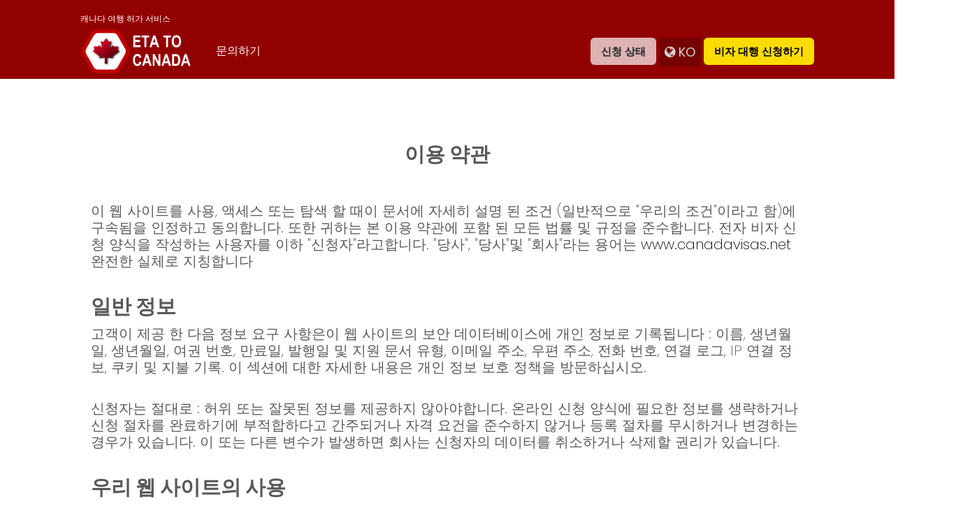

--- FILE ---
content_type: text/html; charset=UTF-8
request_url: https://www.canadavisas.net/ko/terms
body_size: 19680
content:
<!doctype html>
<html lang="en">
<head>
    <!-- Required meta tags -->
    <meta charset="utf-8">
    <meta name="viewport" content="width=device-width, initial-scale=1">


            <!-- CHEQ INVOCATION TAG -->
        <script async src="https://euob.tostarsbuilding.com/sxp/i/20805fceebe0e3a409d758bd30877a74.js" data-ch="DocumentService" class="ct_clicktrue_66166"> </script>
        <!-- END CHEQ INVOCATION TAG -->
    

    <link rel="stylesheet" href="https://fonts.googleapis.com/css?family=Poppins:100,200,300,400,500,600,800,900">
    <script src="https://use.fontawesome.com/e88ff6889b.js"></script>
    <script src="https://code.jquery.com/jquery-3.4.1.min.js"></script>
    <!-- Bootstrap CSS -->
    
    <link rel="preload" as="style" href="https://www.canadavisas.net/build/assets/index-1-ef54b4cc.css" /><link rel="stylesheet" href="https://www.canadavisas.net/build/assets/index-1-ef54b4cc.css" />    <script type="text/javascript">
        +function(a,p,P,b,y){a.braze={};a.brazeQueue=[];for(var s="BrazeSdkMetadata DeviceProperties Card Card.prototype.dismissCard Card.prototype.removeAllSubscriptions Card.prototype.removeSubscription Card.prototype.subscribeToClickedEvent Card.prototype.subscribeToDismissedEvent Card.fromContentCardsJson ImageOnly CaptionedImage ClassicCard ControlCard ContentCards ContentCards.prototype.getUnviewedCardCount Feed Feed.prototype.getUnreadCardCount ControlMessage InAppMessage InAppMessage.SlideFrom InAppMessage.ClickAction InAppMessage.DismissType InAppMessage.OpenTarget InAppMessage.ImageStyle InAppMessage.Orientation InAppMessage.TextAlignment InAppMessage.CropType InAppMessage.prototype.closeMessage InAppMessage.prototype.removeAllSubscriptions InAppMessage.prototype.removeSubscription InAppMessage.prototype.subscribeToClickedEvent InAppMessage.prototype.subscribeToDismissedEvent InAppMessage.fromJson FullScreenMessage ModalMessage HtmlMessage SlideUpMessage User User.Genders User.NotificationSubscriptionTypes User.prototype.addAlias User.prototype.addToCustomAttributeArray User.prototype.addToSubscriptionGroup User.prototype.getUserId User.prototype.getUserId User.prototype.incrementCustomUserAttribute User.prototype.removeFromCustomAttributeArray User.prototype.removeFromSubscriptionGroup User.prototype.setCountry User.prototype.setCustomLocationAttribute User.prototype.setCustomUserAttribute User.prototype.setDateOfBirth User.prototype.setEmail User.prototype.setEmailNotificationSubscriptionType User.prototype.setFirstName User.prototype.setGender User.prototype.setHomeCity User.prototype.setLanguage User.prototype.setLastKnownLocation User.prototype.setLastName User.prototype.setPhoneNumber User.prototype.setPushNotificationSubscriptionType User.prototype.setLineId InAppMessageButton InAppMessageButton.prototype.removeAllSubscriptions InAppMessageButton.prototype.removeSubscription InAppMessageButton.prototype.subscribeToClickedEvent FeatureFlag FeatureFlag.prototype.getStringProperty FeatureFlag.prototype.getNumberProperty FeatureFlag.prototype.getBooleanProperty FeatureFlag.prototype.getImageProperty FeatureFlag.prototype.getJsonProperty FeatureFlag.prototype.getTimestampProperty Banner automaticallyShowInAppMessages destroyFeed hideContentCards showContentCards showFeed showInAppMessage deferInAppMessage toggleContentCards toggleFeed changeUser destroy getDeviceId getDeviceId initialize isPushBlocked isPushPermissionGranted isPushSupported logCardClick logCardDismissal logCardImpressions logContentCardImpressions logContentCardClick logCustomEvent logFeedDisplayed logInAppMessageButtonClick logInAppMessageClick logInAppMessageHtmlClick logInAppMessageImpression logPurchase openSession requestPushPermission removeAllSubscriptions removeSubscription requestContentCardsRefresh requestFeedRefresh refreshFeatureFlags requestImmediateDataFlush enableSDK isDisabled setLogger setSdkAuthenticationSignature addSdkMetadata disableSDK subscribeToContentCardsUpdates subscribeToFeedUpdates subscribeToInAppMessage subscribeToSdkAuthenticationFailures toggleLogging unregisterPush wipeData handleBrazeAction subscribeToFeatureFlagsUpdates getAllFeatureFlags logFeatureFlagImpression requestBannersRefresh insertBanner logBannerClick logBannerImpressions getAllBanners subscribeToBannersUpdates isInitialized".split(" "),i=0;i<s.length;i++){for(var m=s[i],k=a.braze,l=m.split("."),j=0;j<l.length-1;j++)k=k[l[j]];k[l[j]]=(new Function("return function "+m.replace(/\./g,"_")+"(){window.brazeQueue.push(arguments); return true}"))()}window.braze.getDeferredInAppMessage=function(){return new window.braze.InAppMessage};window.braze.getCachedContentCards=function(){return new window.braze.ContentCards};window.braze.getCachedFeed=function(){return new window.braze.Feed};window.braze.getUser=function(){return new window.braze.User};window.braze.getFeatureFlag=function(){return new window.braze.FeatureFlag};window.braze.getBanner=function(){return new window.braze.Banner};window.braze.newBannerFromJson=function(){return new window.braze.Banner};(y=p.createElement(P)).type='text/javascript';
            y.src='https://js.appboycdn.com/web-sdk/5.8/braze.min.js';
            y.async=1;(b=p.getElementsByTagName(P)[0]).parentNode.insertBefore(y,b)
        }(window,document,'script');
    </script>
    
    <script>
        braze.initialize("4b8d56b0-446d-48e5-ac1f-c7f31dea802f", {
            baseUrl: "sdk.fra-02.braze.eu",
            allowUserSuppliedJavascript: true
            //manageServiceWorkerExternally: true,
        });

        braze.automaticallyShowInAppMessages();

        // SEND PUSH NOTIFICATIONS

        braze.openSession();
        /*braze.requestPushPermission(
            () => {},
            () => {}
        );*/
    </script>

    

<meta name="robots" content="noindex,nofollow" />



    
    
<title>Visa Travelling</title>
<meta name="title" content="Visa Travelling" />
<meta property="og:title" content="Visa Travelling" />

<meta name="twitter:title" content="Visa Travelling" />    
    
    


            <link rel="icon" href="https://visas-sem.nyc3.digitaloceanspaces.com/can/favicon-32x32.png" sizes="32x32">
                <link rel="icon" href="https://visas-sem.nyc3.digitaloceanspaces.com/can/favicon-192x192.png" sizes="192x192">
    
        <script>
    
            
    </script>
    <script>
window.dataLayer = window.dataLayer || [];
</script>
<script>(function(w,d,s,l,i){w[l]=w[l]||[];w[l].push({'gtm.start':
new Date().getTime(),event:'gtm.js'});var f=d.getElementsByTagName(s)[0],
j=d.createElement(s),dl=l!='dataLayer'?'&l='+l:'';j.async=true;j.src=
'https://www.googletagmanager.com/gtm.js?id='+i+dl;f.parentNode.insertBefore(j,f);
})(window,document,'script','dataLayer','GTM-KX5TT8D');</script>

            <!-- begin Convert Experiences code--><script type="text/javascript" src="//cdn-4.convertexperiments.com/v1/js/100413776-100415040.js?environment=production"></script><!-- end Convert Experiences code -->
    </head>
<body class="body_container ">
    <!-- CHEQ INVOCATION TAG (noscript) -->
    <noscript>
        <iframe src="https://obseu.tostarsbuilding.com/ns/20805fceebe0e3a409d758bd30877a74.html?ch=DocumentService" width="0" height="0" style="display:none"></iframe>
    </noscript>
    <!-- End CHEQ INVOCATION TAG (noscript) -->


<script>
        function gtmPush() {
                        window.dataLayer.push({"visa_country":"CAN"});
                                }
        addEventListener("load", gtmPush);
    </script>
<noscript><iframe src="https://www.googletagmanager.com/ns.html?id=GTM-KX5TT8D"
height="0" width="0" style="display:none;visibility:hidden"></iframe></noscript>

<div class="">
            <header>
            <div class="header_container">
                <div class="top-info">
                    <p>캐나다 여행 허가 서비스</p>
                </div>
                <nav class="navbar navbar-expand-lg navbar_container fs-6">
                    <div class="container-fluid navbar_container">
                        <strong>
                            <a class="navbar-brand" href="https://www.canadavisas.net/ko">
                                <img src="https://visas-sem.nyc3.digitaloceanspaces.com/can/home-logo.png" alt="캐나다 전자여행허가(eTA)"
                                     width="163px">
                            </a>
                        </strong>

                                                    <div class="holder-menu">
                                <ul class="main_nav">
                                    <li>
                                        <a href="https://www.canadavisas.net/ko/contact-us">
                                            문의하기
                                        </a>
                                    </li>
                                </ul>
                                <div>
                                    <a class="btn btn-home check-status" href="https://www.canadavisas.net/ko/check-status">
                                        신청 상태
                                    </a>
                                    <div class="dropdown">
                                        <a class="dropbtn"><i class="fa fa-globe"></i> ko</a>
                                        <div class="dropdown-content mt-2">
                                                                                            <a rel="alternate" hreflang="de" href="https://www.canadavisas.net/de/dedingungen">
                                                    Deutsch
                                                </a>
                                                                                            <a rel="alternate" hreflang="en" href="https://www.canadavisas.net/en/terms">
                                                    English
                                                </a>
                                                                                            <a rel="alternate" hreflang="es" href="https://www.canadavisas.net/es/terminos-y-condiciones">
                                                    español
                                                </a>
                                                                                            <a rel="alternate" hreflang="fr" href="https://www.canadavisas.net/fr/conditions">
                                                    français
                                                </a>
                                                                                            <a rel="alternate" hreflang="it" href="https://www.canadavisas.net/it/termini">
                                                    italiano
                                                </a>
                                                                                            <a rel="alternate" hreflang="nl" href="https://www.canadavisas.net/nl/terms">
                                                    Nederlands
                                                </a>
                                                                                            <a rel="alternate" hreflang="pl" href="https://www.canadavisas.net/pl/terms">
                                                    polski
                                                </a>
                                                                                            <a rel="alternate" hreflang="pt" href="https://www.canadavisas.net/pt/termos-e-condicoes">
                                                    português
                                                </a>
                                                                                            <a rel="alternate" hreflang="cs" href="https://www.canadavisas.net/cs/terms">
                                                    čeština
                                                </a>
                                                                                            <a rel="alternate" hreflang="ja" href="https://www.canadavisas.net/ja/terms">
                                                    日本語
                                                </a>
                                                                                            <a rel="alternate" hreflang="zh" href="https://www.canadavisas.net/zh/terms">
                                                    简体中文
                                                </a>
                                                                                            <a rel="alternate" hreflang="zh-Hant" href="https://www.canadavisas.net/zh-Hant/terms">
                                                    繁體中文
                                                </a>
                                                                                            <a rel="alternate" hreflang="ko" href="https://www.canadavisas.net/ko/terms">
                                                    한국어
                                                </a>
                                                                                    </div>
                                    </div>
                                    <a href="https://www.canadavisas.net/ko/apply" class="btn btn-warning btn-sm btn-home">
                                        비자 대행 신청하기
                                    </a>
                                </div>
                            </div>
                        
                                                    <div class="collapse navbar-collapse" id="navbarNav">
                                <ul class="navbar-nav main_nav me-auto">
                                    <li class="nav-item">
                                        <a href="https://www.canadavisas.net/ko/contact-us">
                                            문의하기
                                        </a>
                                    </li>
                                </ul>
                                <div>
                                    <a class="btn btn-home check-status" href="https://www.canadavisas.net/ko/check-status">
                                        신청 상태
                                    </a>
                                    <div class="dropdown">
                                        <a class="dropbtn" id="dropbtn"><i class="fa fa-globe"></i> ko</a>
                                        <div class="dropdown-content mt-2">
                                                                                            <a rel="alternate" hreflang="de" href="https://www.canadavisas.net/de/dedingungen">
                                                    Deutsch
                                                </a>
                                                                                            <a rel="alternate" hreflang="en" href="https://www.canadavisas.net/en/terms">
                                                    English
                                                </a>
                                                                                            <a rel="alternate" hreflang="es" href="https://www.canadavisas.net/es/terminos-y-condiciones">
                                                    español
                                                </a>
                                                                                            <a rel="alternate" hreflang="fr" href="https://www.canadavisas.net/fr/conditions">
                                                    français
                                                </a>
                                                                                            <a rel="alternate" hreflang="it" href="https://www.canadavisas.net/it/termini">
                                                    italiano
                                                </a>
                                                                                            <a rel="alternate" hreflang="nl" href="https://www.canadavisas.net/nl/terms">
                                                    Nederlands
                                                </a>
                                                                                            <a rel="alternate" hreflang="pl" href="https://www.canadavisas.net/pl/terms">
                                                    polski
                                                </a>
                                                                                            <a rel="alternate" hreflang="pt" href="https://www.canadavisas.net/pt/termos-e-condicoes">
                                                    português
                                                </a>
                                                                                            <a rel="alternate" hreflang="cs" href="https://www.canadavisas.net/cs/terms">
                                                    čeština
                                                </a>
                                                                                            <a rel="alternate" hreflang="ja" href="https://www.canadavisas.net/ja/terms">
                                                    日本語
                                                </a>
                                                                                            <a rel="alternate" hreflang="zh" href="https://www.canadavisas.net/zh/terms">
                                                    简体中文
                                                </a>
                                                                                            <a rel="alternate" hreflang="zh-Hant" href="https://www.canadavisas.net/zh-Hant/terms">
                                                    繁體中文
                                                </a>
                                                                                            <a rel="alternate" hreflang="ko" href="https://www.canadavisas.net/ko/terms">
                                                    한국어
                                                </a>
                                                                                    </div>
                                    </div>
                                    <a href="https://www.canadavisas.net/ko/apply" class="btn btn-warning btn-home">
                                        비자 대행 신청하기
                                    </a>
                                </div>
                            </div>
                                            </div>
                    <a href="#" class="nav-opener"><span></span></a>
                </nav>
            </div>
        </header>
    
    <main>
            <div class="header_container">
        <div class="info-page text-thin">
            <div class="header_container">
                <div>
                    <div class="section-heading text-center">
                        <strong class="h2">
                            <b>
                                이용 약관
                            </b>
                        </strong>
                    </div>
                    <p>이 웹 사이트를 사용, 액세스 또는 탐색 할 때이 문서에 자세히 설명 된 조건 (일반적으로 "우리의 조건"이라고 함)에 구속됨을 인정하고 동의합니다. 또한 귀하는 본 이용 약관에 포함 된 모든 법률 및 규정을 준수합니다. 전자 비자 신청 양식을 작성하는 사용자를 이하 "신청자"라고합니다. "당사", "당사"및 "회사"라는 용어는 <a href="https://www.canadavisas.net">www.canadavisas.net</a> 완전한 실체로 지칭합니다</p>
<h2><strong>일반 정보</strong></h2>
<p>고객이 제공 한 다음 정보 요구 사항은이 웹 사이트의 보안 데이터베이스에 개인 정보로 기록됩니다 : 이름, 생년월일, 생년월일, 여권 번호, 만료일, 발행일 및 지원 문서 유형, 이메일 주소, 우편 주소, 전화 번호, 연결 로그, IP 연결 정보, 쿠키 및 지불 기록. 이 섹션에 대한 자세한 내용은 개인 정보 보호 정책을 방문하십시오.</p>
<p>신청자는 절대로 : 허위 또는 잘못된 정보를 제공하지 않아야합니다. 온라인 신청 양식에 필요한 정보를 생략하거나 신청 절차를 완료하기에 부적합하다고 간주되거나 자격 요건을 준수하지 않거나 등록 절차를 무시하거나 변경하는 경우가 있습니다. 이 또는 다른 변수가 발생하면 회사는 신청자의 데이터를 취소하거나 삭제할 권리가 있습니다.</p>
<h2><strong>우리 웹 사이트의 사용</strong></h2>
<p><a href="https://www.canadavisas.net">www.canadavisas.net</a>&nbsp;웹 사이트 및 관련 서비스는 개인 용도로만 적용됩니다. 우리 회사는 개인 회사이며 정부와 어떠한 유형의 제휴 관계도 없습니다. 다른 한편으로,이 웹 사이트의 사용자는 그 자산을 존중할 것이며 상업적 용도로이 웹 사이트의 일부 또는 전부를 재사용, 복사, 변경 또는 다운로드하지 않을 것입니다.</p>
<h2><strong>서비스 내용</strong></h2>
<p>출원인은 여기에 명시된 조건에 동의합니다. 이 웹 사이트의 공급 조건과 관련된 방법은 <a href="https://www.canadavisas.net">www.canadavisas.net</a>&nbsp;에 의해서만 정의됩니다. 설명 된 조건은 기술적 인 이유로, 보안상의 이유로 또는 서비스 범위를 벗어난 조건으로 언제라도 수정, 변경 또는 변경 될 수 있습니다.</p>
<h2><strong>우리의 서비스</strong></h2>
<p>우리의 기능은 비자 및 기타 여행 서류를 얻기위한 온라인 요청 처리로 구성됩니다. 우리는 사내 서비스를 사용하여 정보를 수집하고 정보를 수집하며 신청자의 이름을 해당 기관이나 기관에 제공합니다. 이 순간부터 귀하에게 서비스를 제공함으로써 귀하는 우리의 고객이되므로 설명 된 조건이 귀하에게 적용됩니다. 우리의 책임과 목표는 비자 및 여행 서류 처리 과정에서의 수령, 관리, 지원 및 지원으로 제한되며 신청서의 최종 결과와 관련하여 해당 정부 기관의 결정에 미치지 못합니다.</p>
<p>신청서를 보내 주시고 접수하시면, 저희가 그 수락을 통지하는 이메일을 받게됩니다. 주문의 특성을 감안할 때 가능한 한 빨리 수행됩니다. 비자의 요청, 처리 및 취득은 고객을위한 완전히 개인화 된 서비스입니다. 이 정확한 순간부터 계약은 귀하와 우리 사이에 공식화되며 유효하고 현재의 법적 구속력있는 법적 거래입니다.</p>
<p>당사의 서비스는 온라인 여행 서류 및 비자 처리로 구성되며, 외국인 및 국민을위한 전자 비자를 요청하고 처리하는 데 사용됩니다. 우리의 에이전트 팀은. 정부의 여행 허가를 처리하는 데 도움을 줄 것입니다. 우리의 독점적 인 서비스는 무엇보다도; 제공된 모든 답변의 세부 사항 확인, 정보 번역, 양식 작성시 도움, 문서가 완전한지 확인 및 문법 확인.</p>
<p>정부 기관은 필요한 경우 추가 문서를 요청할 권한이 있으며,이 문서를 다시 요청합니다. 이 문서는 회사에 의존하지 않는 다양한 요소와 관련이있을 수 있으며, 에이전트로서의 업무에서 고객에게 요청할 것입니다. 귀하는 정부가 정한 기간 내에 비자를 완성 할 수 있도록 상기 추가 서류를 당사에 전송하는 데 동의합니다. 그렇지 않으면, 고객의 의무 불이행으로 인해 회사에 귀속되는 오류, 누락 또는 결함이없는 경우 지불 한 금액을 환불하지 않고 응용 프로그램을 취소하여 응용 프로그램이 만료됩니다.</p>
<p>우리는 가능한 한 정확하고 명확한 정보를 제공하여 비자를 적시에 정식으로 제 시간에 확보 할 수 있도록 노력할 것입니다. 요구 사항을 변경할 수있는 관련 기관에 따라 기준은 일반적이며 가변적이라는 점을 명심해야합니다. 우리의 작업은 발생할 수있는 변경 사항을 신속하게 알리는 것입니다.</p>
<p>비자 취득은 전적으로이 기능을 담당하는 기관에 달려 있기 때문에 어떤 상황에서도 비자 발급 및 정시 발급을 보장 할 수 없으므로 회사에 지불 한 수수료는 처리, 관리, 지원 및 지원에 대한 비용이며 결코 비자 발급자입니다</p>
<h2><strong>수수료</strong></h2>
<p><span data-teams="true">수수료에는 당사 서비스 이용료와 관할 당국에서 부과하는 요금이 포함되며, 별도로 택배 서비스가 필요한 경우 해당 비용은 고객이 부담합니다. 당사의 수수료는 귀하를 대신하여 당국에 지불된 비용과 마찬가지로 환불되지 않습니다.</span></p>
<p><span data-teams="true">관리 서비스 비용은 95 USD이며, 신청이 수락되는 시점에 청구되며 어떠한 상황에서도 환불되지 않습니다.</span></p>
<p><span data-teams="true">정부 기관에 의해 비자 신청이 거절될 경우, 당사는 고객이 납부한 정부 기관요금을 전액 환불하는 데 동의합니다. 단, 당사의 관리 서비스 수수료는 다른 요청을 제외하고는 어떠한 경우에도 환불되지 않습니다.</span></p>
<p><span data-teams="true">여행 허가 결제를 진행하기 전에 귀하는 화면에 표시된 모든 세부 정보를 확인하고, 필요한 경우 이를 수정할 수 있습니다. 입력 정보에 오류가 있을 경우, 결제 전에 반드시 수정하셔야 합니다. 정보를 확인한 후에는 결제를 계속 진행해야 합니다.</span>&nbsp;</p>
<p><span data-teams="true">당사의 서비스를 이용함으로써 귀하는 본 이용약관 정책에 동의하며, 동시에 판매자(Merchant of Record)인 BYTETRAVEL S.A.에 법적 구속을 받는 것에 동의하는 것으로 간주되며 <a href="https://www.canadavisas.net">www.canadavisas.net</a>를 통해 접수된 신청자의 결제를 처리하는 금융기관으로서, 세금, 규정 준수 위험, 환불 요청, 기타 분쟁 등에 대한 일련의 행정적 책임을 부담합니다. BYTETRAVEL S.A.은 스페인 Avenida Via Augusta 15-25, 08174 Sant Cugat del Valles.  Barcelona에 본사를 둔 회사로, 상공회의소에 정식 등록되어 있으며, CIF 등록 번호는 A42788984입니다. 이매일은 입니다. 해당 판매자는 모든 디지털 거래가 고도화된 암호화 기술과 첨단 방화벽, 물리적 보안 시스템을 통해 보호되며, 정밀하게 관리되고 관련 법률과 규정을 완전히 준수하도록 보장합니다.</span></p>
<h2><strong>책임의 제한</strong></h2>
<p>서류 발급 기관은 제출 된 신청서와 관련하여 결정을 내립니다. 이미 지적했듯이 비자 처리를 위해 추가 문서가 필요할 수 있습니다. 마찬가지로, 당국은 사유가 있거나없는 신청을 거부 할 수 있습니다. 우리 회사는 비자 나 여행 서류를 발행하지 않기 때문에 비자 취득을 보장 할 수 없습니다. 따라서 비자를 취득 할 때까지 구매 티켓 또는 이와 동등한 티켓을 연기하는 것은 물론 좋은 시간에 신청하는 것이 좋습니다. 당사는 어떠한 상황에서도 이와 관련된 비용에 대해 책임을지지 않습니다.</p>
<p>우리 회사의 업무는 모든 측면에서 모든 노력을 기울일 것이며 고객이 주문한 응용 프로그램을 처리하는 것입니다. 정부 당국이 신청을 수락함에있어 정당한 또는 다른 방법으로 지연 될 수는 없습니다. 비자 신청 관리로 인해 발생할 수있는 추가 비용에 대해서는 책임을지지 않습니다.</p>
<p>우리 회사는 신청서 작성 및 제출 된 설문지에 대한 고객의 지시에 따라 항상 완성 된 비자 또는 기타 서류를 얻기 위해 필요한 절차를 수행합니다. 계약 상 오류, 누락 또는 성실하지 않은 상황은 <a href="https://www.canadavisas.net">www.canadavisas.net</a> 에 적용되지 않습니다.</p>
<p>마지막으로, 고객은 세관이나 출입국 당국에 의한 입국 거부는 최종 문서가있는 경우 해당 서류를 소지 한 경우에도 가능하다는 점을 명심해야합니다.</p>
<p>본 계약에서 발생할 수있는 분쟁은 스페인 법의 적용을받으며이를 수락함으로써 귀하는 바르셀로나에 위치한 법원의 배타적 관할권에 복종하기로 동의합니다.</p>
<p>당사는 운송 또는 물류 회사와 같은 필요한 제 3 자와 관련된 오류, 누락 또는 지연 또는 요청 된 문서의 주소로의 개인 배송에 대해 부분적 또는 전적으로 책임을지지 않습니다. 문제가 발생하거나 지연되는 경우, 신청자는 요청 된 품목을 처리하고 발송할 수있는 한 우리의 외부에서 제 3 자에게 응답하지 않는 한, 우리의 작업이 제 3 자와 직접 분쟁을 해결해야합니다. 회사.</p>
<p>이 웹 사이트는 12 월 21 일의 왕실 법령 23/2018을 상표에 대한 지침 전달에 대해 준수합니다. 철도 운송 및 패키지 여행 및 관련 여행 서비스.</p>
                </div>
            </div>
        </div>
    </div>
    </main>

    <footer class="o-footer">
    <div class="container p-5">
        <div class="row g-3">
            <div class="col-md-6 text-center text-md-start">
                <div class="row">
                    <div class="col-lg-3 mb-3 mb-lg-0">
                        <img class="img-fluid" width="100" src="https://www.canadavisas.net/img/comodo.png">
                    </div>
                    <div class="col-lg-9">
                        귀하의 개인 정보는 software Secure Sockets Layer (SSL)로 안전하게 암호화됩니다
                    </div>
                </div>
            </div>
            <div class="col-md-6">
                <div class="row">
                    <div class="col">
                        <div
                            class="d-flex flex-column flex-lg-row flex-wrap align-items-center align-items-md-end justify-content-center justify-content-lg-end gap-3">

                            <a href="https://www.canadavisas.net/ko/privacy">개인정보 보호정책</a>
                            <a href="https://www.canadavisas.net/ko/refund">환불 정책</a>
                            <a href="https://www.canadavisas.net/ko/terms">이용 약관</a>
                            <a href="https://www.canadavisas.net/ko/legal">법적 고지</a>
                            <a href="https://www.canadavisas.net/ko/cookies">쿠키 정책</a>
                        </div>
                    </div>
                </div>
                <div class="row pt-3">
                    <div class="col text-center text-md-end">
                        <p>
                            법적 참고 사항: www.canadavisas.net 은 캐나다 정부와 제휴하지 않습니다.
                        </p>
                    </div>
                </div>
            </div>
        </div>
        <div class="row pt-5">
            <div class="col d-flex flex-wrap justify-content-center gap-3">
                <svg xmlns="http://www.w3.org/2000/svg" width="46" height="31" viewBox="0 0 46 31" fill="none">
                    <g clip-path="url(#clip0_33_4662)">
                        <path
                            d="M44 0.0799561H2C1.17157 0.0799561 0.5 0.751529 0.5 1.57996V28.58C0.5 29.4084 1.17157 30.08 2 30.08H44C44.8284 30.08 45.5 29.4084 45.5 28.58V1.57996C45.5 0.751529 44.8284 0.0799561 44 0.0799561Z"
                            fill="white"></path>
                        <path fill-rule="evenodd" clip-rule="evenodd"
                              d="M33 16.9315L34.3714 13.2284L35.1428 16.9315H33ZM38.357 19.894L36.4282 10.2659H33.7769C32.8822 10.2659 32.6646 10.9834 32.6646 10.9834L29.0714 19.894H31.5826L32.0851 18.4641H35.148L35.4305 19.894H38.357Z"
                              fill="#182E66"></path>
                        <path fill-rule="evenodd" clip-rule="evenodd"
                              d="M29.4449 12.6691L29.7857 10.6715C29.7857 10.6715 28.7336 10.2659 27.6368 10.2659C26.4511 10.2659 23.6358 10.7914 23.6358 13.3451C23.6358 15.7484 26.9401 15.7782 26.9401 17.0399C26.9401 18.3017 23.9762 18.0762 22.9983 17.2803L22.6428 19.3685C22.6428 19.3685 23.7094 19.894 25.3399 19.894C26.9701 19.894 29.43 19.0379 29.43 16.7095C29.43 14.2911 26.0957 14.066 26.0957 13.0145C26.0957 11.963 28.4225 12.0981 29.4449 12.6691Z"
                              fill="#182E66"></path>
                        <path fill-rule="evenodd" clip-rule="evenodd"
                              d="M20.9944 19.894H18.3572L20.0054 10.2659H22.6429L20.9944 19.894Z" fill="#182E66">
                        </path>
                        <path fill-rule="evenodd" clip-rule="evenodd"
                              d="M16.3667 10.2659L13.9706 16.8879L13.6873 15.4619L13.6876 15.4624L12.8417 11.133C12.8417 11.133 12.7397 10.2659 11.6496 10.2659H7.68906L7.64282 10.4287C7.64282 10.4287 8.8543 10.68 10.2713 11.5297L12.4547 19.894H15.0731L19.0714 10.2659H16.3667Z"
                              fill="#182E66"></path>
                        <path fill-rule="evenodd" clip-rule="evenodd"
                              d="M13.3571 15.4503L12.5575 11.131C12.5575 11.131 12.4611 10.2659 11.4305 10.2659H7.68651L7.64282 10.4283C7.64282 10.4283 9.44248 10.8212 11.1689 12.2919C12.8189 13.6979 13.3571 15.4503 13.3571 15.4503Z"
                              fill="#182E66"></path>
                    </g>
                    <defs>
                        <clipPath id="clip0_33_4662">
                            <rect x="0.5" y="0.0799561" width="45" height="30" rx="4" fill="white"></rect>
                        </clipPath>
                    </defs>
                </svg>
                <svg xmlns="http://www.w3.org/2000/svg" width="46" height="31" viewBox="0 0 46 31" fill="none">
                    <g clip-path="url(#clip0_33_4670)">
                        <path
                            d="M44 0.0799561H2C1.17157 0.0799561 0.5 0.751529 0.5 1.57996V28.58C0.5 29.4084 1.17157 30.08 2 30.08H44C44.8284 30.08 45.5 29.4084 45.5 28.58V1.57996C45.5 0.751529 44.8284 0.0799561 44 0.0799561Z"
                            fill="white"></path>
                        <path fill-rule="evenodd" clip-rule="evenodd"
                              d="M37.0733 20.576V20.2318H36.9834L36.8801 20.4686L36.7767 20.2318H36.6868V20.576H36.7503V20.3163L36.8471 20.5403H36.9129L37.01 20.3158V20.576H37.0733ZM36.5042 20.576V20.2905H36.6193V20.2323H36.326V20.2905H36.4411V20.576H36.5042Z"
                              fill="#F79E1B"></path>
                        <path fill-rule="evenodd" clip-rule="evenodd"
                              d="M19.1195 22.0531H26.8804V8.1066H19.1195V22.0531Z" fill="#FF5F00"></path>
                        <path fill-rule="evenodd" clip-rule="evenodd"
                              d="M37.3503 15.0801C37.3503 19.9786 33.3797 23.9494 28.4814 23.9494C26.4124 23.9494 24.5086 23.2408 23 22.0533C25.0629 20.4292 26.3877 17.9093 26.3877 15.0801C26.3877 12.2506 25.0629 9.73072 23 8.1066C24.5086 6.91905 26.4124 6.21045 28.4814 6.21045C33.3797 6.21045 37.3503 10.1813 37.3503 15.0801Z"
                              fill="#F79E1B"></path>
                        <path fill-rule="evenodd" clip-rule="evenodd"
                              d="M19.6123 15.0801C19.6123 12.2506 20.9371 9.73072 23 8.1066C21.4914 6.91905 19.5876 6.21045 17.5186 6.21045C12.6203 6.21045 8.64966 10.1813 8.64966 15.0801C8.64966 19.9786 12.6203 23.9494 17.5186 23.9494C19.5876 23.9494 21.4914 23.2408 23 22.0533C20.9371 20.4292 19.6123 17.9093 19.6123 15.0801Z"
                              fill="#EB001B"></path>
                    </g>
                    <defs>
                        <clipPath id="clip0_33_4670">
                            <rect x="0.5" y="0.0799561" width="45" height="30" rx="4" fill="white"></rect>
                        </clipPath>
                    </defs>
                </svg>
                <svg xmlns="http://www.w3.org/2000/svg" width="46" height="31" viewBox="0 0 46 31" fill="none">
                    <g clip-path="url(#clip0_33_4677)">
                        <path
                            d="M44 0.0799561H2C1.17157 0.0799561 0.5 0.751529 0.5 1.57996V28.58C0.5 29.4084 1.17157 30.08 2 30.08H44C44.8284 30.08 45.5 29.4084 45.5 28.58V1.57996C45.5 0.751529 44.8284 0.0799561 44 0.0799561Z"
                            fill="white"></path>
                        <path
                            d="M38.3375 22.13C38.3375 24.755 36.1999 26.8925 33.5749 26.8925H7.66235V8.02996C7.66235 5.40496 9.79985 3.26746 12.4249 3.26746H38.3375V22.13Z"
                            fill="white"></path>
                        <path
                            d="M29.8998 17.2925H31.8685C31.9248 17.2925 32.056 17.2737 32.1123 17.2737C32.4873 17.1987 32.806 16.8612 32.806 16.3925C32.806 15.9425 32.4873 15.605 32.1123 15.5112C32.056 15.4925 31.9435 15.4925 31.8685 15.4925H29.8998V17.2925Z"
                            fill="url(#paint0_linear_33_4677)"></path>
                        <path
                            d="M31.6435 4.86121C29.7685 4.86121 28.231 6.37996 28.231 8.27371V11.8175H33.0498C33.1623 11.8175 33.2935 11.8175 33.3873 11.8362C34.4748 11.8925 35.281 12.455 35.281 13.43C35.281 14.1987 34.7373 14.855 33.7248 14.9862V15.0237C34.831 15.0987 35.6748 15.7175 35.6748 16.6737C35.6748 17.705 34.7373 18.38 33.4998 18.38H28.2123V25.3175H33.2185C35.0935 25.3175 36.631 23.7987 36.631 21.905V4.86121H31.6435Z"
                            fill="url(#paint1_linear_33_4677)"></path>
                        <path
                            d="M32.5623 13.655C32.5623 13.205 32.2435 12.905 31.8685 12.8487C31.831 12.8487 31.7373 12.83 31.681 12.83H29.8998V14.48H31.681C31.7373 14.48 31.8498 14.48 31.8685 14.4612C32.2435 14.405 32.5623 14.105 32.5623 13.655Z"
                            fill="url(#paint2_linear_33_4677)"></path>
                        <path
                            d="M22.2121 4.86121C20.3371 4.86121 18.7996 6.37996 18.7996 8.27371V12.7362C19.6621 12.005 21.1621 11.5362 23.5808 11.6487C24.8746 11.705 26.2621 12.0612 26.2621 12.0612V13.505C25.5683 13.1487 24.7433 12.83 23.6746 12.755C21.8371 12.6237 20.7308 13.5237 20.7308 15.0987C20.7308 16.6925 21.8371 17.5925 23.6746 17.4425C24.7433 17.3675 25.5683 17.03 26.2621 16.6925V18.1362C26.2621 18.1362 24.8933 18.4925 23.5808 18.5487C21.1621 18.6612 19.6621 18.1925 18.7996 17.4612V25.3362H23.8058C25.6808 25.3362 27.2183 23.8175 27.2183 21.9237V4.86121H22.2121Z"
                            fill="url(#paint3_linear_33_4677)"></path>
                        <path
                            d="M12.7811 4.86121C10.9061 4.86121 9.3686 6.37996 9.3686 8.27371V16.6925C10.3249 17.1612 11.3186 17.4612 12.3124 17.4612C13.4936 17.4612 14.1311 16.7487 14.1311 15.7737V11.7987H17.0561V15.755C17.0561 17.2925 16.0999 18.5487 12.8561 18.5487C10.8874 18.5487 9.34985 18.1175 9.34985 18.1175V25.2987H14.3561C16.2311 25.2987 17.7686 23.78 17.7686 21.8862V4.86121H12.7811Z"
                            fill="url(#paint4_linear_33_4677)"></path>
                    </g>
                    <defs>
                        <linearGradient id="paint0_linear_33_4677" x1="23.3675" y1="15.1107" x2="47.7781"
                                        y2="15.1107" gradientUnits="userSpaceOnUse">
                            <stop stop-color="#007940"></stop>
                            <stop offset="0.229" stop-color="#00873F"></stop>
                            <stop offset="0.743" stop-color="#40A737"></stop>
                            <stop offset="1" stop-color="#5CB531"></stop>
                        </linearGradient>
                        <linearGradient id="paint1_linear_33_4677" x1="28.2275" y1="15.0807" x2="36.6541"
                                        y2="15.0807" gradientUnits="userSpaceOnUse">
                            <stop stop-color="#007940"></stop>
                            <stop offset="0.229" stop-color="#00873F"></stop>
                            <stop offset="0.743" stop-color="#40A737"></stop>
                            <stop offset="1" stop-color="#5CB531"></stop>
                        </linearGradient>
                        <linearGradient id="paint2_linear_33_4677" x1="28.2275" y1="13.6523" x2="36.6534"
                                        y2="13.6523" gradientUnits="userSpaceOnUse">
                            <stop stop-color="#007940"></stop>
                            <stop offset="0.229" stop-color="#00873F"></stop>
                            <stop offset="0.743" stop-color="#40A737"></stop>
                            <stop offset="1" stop-color="#5CB531"></stop>
                        </linearGradient>
                        <linearGradient id="paint3_linear_33_4677" x1="18.7509" y1="15.0807" x2="27.0609"
                                        y2="15.0807" gradientUnits="userSpaceOnUse">
                            <stop stop-color="#6C2C2F"></stop>
                            <stop offset="0.173" stop-color="#882730"></stop>
                            <stop offset="0.573" stop-color="#BE1833"></stop>
                            <stop offset="0.859" stop-color="#DC0436"></stop>
                            <stop offset="1" stop-color="#E60039"></stop>
                        </linearGradient>
                        <linearGradient id="paint4_linear_33_4677" x1="9.36425" y1="15.0807" x2="17.9206"
                                        y2="15.0807" gradientUnits="userSpaceOnUse">
                            <stop stop-color="#1F286F"></stop>
                            <stop offset="0.475" stop-color="#004E94"></stop>
                            <stop offset="0.826" stop-color="#0066B1"></stop>
                            <stop offset="1" stop-color="#006FBC"></stop>
                        </linearGradient>
                        <clipPath id="clip0_33_4677">
                            <rect x="0.5" y="0.0799561" width="45" height="30" rx="4" fill="white"></rect>
                        </clipPath>
                    </defs>
                </svg>
                <svg xmlns="http://www.w3.org/2000/svg" width="46" height="31" viewBox="0 0 46 31" fill="none">
                    <g clip-path="url(#clip0_33_4686)">
                        <path
                            d="M44 0.0799561H2C1.17157 0.0799561 0.5 0.751529 0.5 1.57996V28.58C0.5 29.4084 1.17157 30.08 2 30.08H44C44.8284 30.08 45.5 29.4084 45.5 28.58V1.57996C45.5 0.751529 44.8284 0.0799561 44 0.0799561Z"
                            fill="white"></path>
                        <path fill-rule="evenodd" clip-rule="evenodd"
                              d="M11.375 30.08H44.0007C44.8288 30.08 45.5 29.4091 45.5 28.5783V18.08C45.5 18.08 33.4481 26.3698 11.375 30.08Z"
                              fill="#E7792B"></path>
                        <path fill-rule="evenodd" clip-rule="evenodd"
                              d="M42.9079 12.7784C42.9079 11.5971 42.0829 10.9156 40.6448 10.9156H38.7949V17.2248H40.041V14.6903H40.2038L41.9303 17.2248H43.464L41.4507 14.5667C42.3904 14.3783 42.9079 13.7443 42.9079 12.7784ZM40.4052 13.8204H40.041V11.9094H40.425C41.2017 11.9094 41.6243 12.2306 41.6243 12.8444C41.6243 13.4789 41.2017 13.8204 40.4052 13.8204Z"
                              fill="#1A1918"></path>
                        <path fill-rule="evenodd" clip-rule="evenodd"
                              d="M34.4314 17.2248H37.969V16.1567H35.6778V14.4536H37.8845V13.385H35.6778V11.9847H37.969V10.9156H34.4314V17.2248Z"
                              fill="#1A1918"></path>
                        <path fill-rule="evenodd" clip-rule="evenodd"
                              d="M30.788 15.1534L29.0828 10.9156H27.72L30.4339 17.3867H31.1049L33.8675 10.9156H32.5154L30.788 15.1534Z"
                              fill="#1A1918"></path>
                        <path
                            d="M24.7318 17.5998C26.642 17.5998 28.1906 16.072 28.1906 14.1873C28.1906 12.3027 26.642 10.7748 24.7318 10.7748C22.8215 10.7748 21.2729 12.3027 21.2729 14.1873C21.2729 16.072 22.8215 17.5998 24.7318 17.5998Z"
                            fill="url(#paint0_radial_33_4686)"></path>
                        <path fill-rule="evenodd" clip-rule="evenodd"
                              d="M15.9587 14.0746C15.9587 15.9291 17.4347 17.3669 19.3341 17.3669C19.8709 17.3669 20.3307 17.2629 20.8979 16.9994V15.5508C20.3992 16.0431 19.9577 16.2418 19.3921 16.2418C18.1358 16.2418 17.2442 15.3431 17.2442 14.0654C17.2442 12.8541 18.164 11.8986 19.3341 11.8986C19.929 11.8986 20.3794 12.108 20.8979 12.6084V11.1606C20.3505 10.8866 19.9001 10.773 19.3635 10.773C17.4737 10.773 15.9587 12.2402 15.9587 14.0746Z"
                              fill="#1A1918"></path>
                        <path fill-rule="evenodd" clip-rule="evenodd"
                              d="M13.7258 13.3368C12.9772 13.0635 12.7576 12.8832 12.7576 12.5424C12.7576 12.1448 13.1492 11.8431 13.6868 11.8431C14.0606 11.8431 14.3677 11.9945 14.6926 12.354L15.3453 11.5109C14.8089 11.048 14.1673 10.8113 13.4662 10.8113C12.3346 10.8113 11.4716 11.5864 11.4716 12.6192C11.4716 13.4884 11.8736 13.9332 13.0449 14.3493C13.5334 14.5192 13.7819 14.6323 13.9074 14.7086C14.1564 14.8692 14.2812 15.0964 14.2812 15.3614C14.2812 15.8725 13.8694 16.2513 13.3127 16.2513C12.7178 16.2513 12.2387 15.9578 11.9514 15.4099L11.1455 16.1755C11.7202 17.0076 12.4105 17.3765 13.3597 17.3765C14.6557 17.3765 15.5651 16.5263 15.5651 15.3048C15.5651 14.3025 15.1447 13.8486 13.7258 13.3368Z"
                              fill="#1A1918"></path>
                        <path fill-rule="evenodd" clip-rule="evenodd"
                              d="M9.42847 10.9156H10.6759V17.2248H9.42847V10.9156Z" fill="#1A1918"></path>
                        <path fill-rule="evenodd" clip-rule="evenodd"
                              d="M5.42151 10.9156H3.59058V17.2248H5.41188C6.38035 17.2248 7.07954 16.9994 7.69349 16.4965C8.42305 15.9008 8.85441 15.003 8.85441 14.0746C8.85441 12.2126 7.44445 10.9156 5.42151 10.9156ZM6.87869 15.6551C6.48659 16.0044 5.97768 16.1567 5.17176 16.1567H4.837V11.9847H5.17176C5.97768 11.9847 6.4666 12.1268 6.87869 12.4949C7.31005 12.8739 7.56948 13.4611 7.56948 14.0653C7.56948 14.6711 7.31005 15.2763 6.87869 15.6551Z"
                              fill="#1A1918"></path>
                        <path fill-rule="evenodd" clip-rule="evenodd"
                              d="M43.7038 11.1528C43.7038 11.0423 43.6269 10.9817 43.4912 10.9817H43.3108V11.5362H43.445V11.3212L43.6022 11.5362H43.766L43.5812 11.3075C43.6603 11.2866 43.7038 11.2298 43.7038 11.1528ZM43.4675 11.2286H43.445V11.0835H43.469C43.5354 11.0835 43.5699 11.1072 43.5699 11.1547C43.5699 11.204 43.535 11.2286 43.4675 11.2286Z"
                              fill="#1A1918"></path>
                        <path fill-rule="evenodd" clip-rule="evenodd"
                              d="M43.5182 10.7745C43.2452 10.7745 43.0288 10.9895 43.0288 11.2578C43.0288 11.5262 43.2478 11.7415 43.5182 11.7415C43.7841 11.7415 44.0019 11.524 44.0019 11.2578C44.0019 10.9931 43.7841 10.7745 43.5182 10.7745ZM43.5163 11.6552C43.3018 11.6552 43.1259 11.4787 43.1259 11.2586C43.1259 11.0377 43.2996 10.8615 43.5163 10.8615C43.7301 10.8615 43.9044 11.0419 43.9044 11.2586C43.9044 11.4767 43.7301 11.6552 43.5163 11.6552Z"
                              fill="#1A1918"></path>
                    </g>
                    <defs>
                        <radialGradient id="paint0_radial_33_4686" cx="0" cy="0" r="1"
                                        gradientUnits="userSpaceOnUse"
                                        gradientTransform="translate(27.3126 16.58) rotate(-142.431) scale(6.15045 6.0681)">
                            <stop stop-color="#F59900"></stop>
                            <stop offset="0.21" stop-color="#F39501"></stop>
                            <stop offset="0.908" stop-color="#CE3C0B"></stop>
                            <stop offset="1" stop-color="#A4420A"></stop>
                        </radialGradient>
                        <clipPath id="clip0_33_4686">
                            <rect x="0.5" y="0.0799561" width="45" height="30" rx="4" fill="white"></rect>
                        </clipPath>
                    </defs>
                </svg>
                <svg xmlns="http://www.w3.org/2000/svg" width="46" height="31" viewBox="0 0 46 31" fill="none">
                    <g clip-path="url(#clip0_33_4700)">
                        <path
                            d="M44 0.0799561H2C1.17157 0.0799561 0.5 0.751529 0.5 1.57996V28.58C0.5 29.4084 1.17157 30.08 2 30.08H44C44.8284 30.08 45.5 29.4084 45.5 28.58V1.57996C45.5 0.751529 44.8284 0.0799561 44 0.0799561Z"
                            fill="url(#paint0_linear_33_4700)"></path>
                        <path fill-rule="evenodd" clip-rule="evenodd"
                              d="M25.025 24.3928C30.1331 24.4172 34.7954 20.2411 34.7954 15.1608C34.7954 9.60522 30.1331 5.76515 25.025 5.76698H20.6289C15.4597 5.76515 11.2048 9.60638 11.2048 15.1608C11.2048 20.2422 15.4597 24.4172 20.6289 24.3928H25.025Z"
                              fill="#3477B9"></path>
                        <path fill-rule="evenodd" clip-rule="evenodd"
                              d="M20.6318 6.51202C15.9083 6.51349 12.0807 10.3292 12.0796 15.0385C12.0807 19.747 15.9083 23.5624 20.6318 23.5639C25.3565 23.5624 29.1849 19.747 29.1856 15.0385C29.1849 10.3292 25.3565 6.51349 20.6318 6.51202ZM15.2108 15.0385C15.2153 12.7373 16.6574 10.7749 18.691 9.9951V20.0808C16.6574 19.3014 15.2152 17.3401 15.2108 15.0385ZM22.572 20.083V9.9948C24.6063 10.7727 26.0507 12.7362 26.0544 15.0385C26.0507 17.3416 24.6063 19.3036 22.572 20.083Z"
                              fill="white"></path>
                    </g>
                    <defs>
                        <linearGradient id="paint0_linear_33_4700" x1="0.5" y1="7.95496" x2="45.5" y2="20.33"
                                        gradientUnits="userSpaceOnUse">
                            <stop stop-color="#3479C0"></stop>
                            <stop offset="1" stop-color="#133362"></stop>
                        </linearGradient>
                        <clipPath id="clip0_33_4700">
                            <rect x="0.5" y="0.0799561" width="45" height="30" rx="4" fill="white"></rect>
                        </clipPath>
                    </defs>
                </svg>
                <svg xmlns="http://www.w3.org/2000/svg" width="46" height="31" viewBox="0 0 46 31" fill="none">
                    <g clip-path="url(#clip0_33_4705)">
                        <path
                            d="M44 0.0799561H2C1.17157 0.0799561 0.5 0.751529 0.5 1.57996V28.58C0.5 29.4084 1.17157 30.08 2 30.08H44C44.8284 30.08 45.5 29.4084 45.5 28.58V1.57996C45.5 0.751529 44.8284 0.0799561 44 0.0799561Z"
                            fill="#0690FF"></path>
                        <mask id="mask0_33_4705" style="mask-type:luminance" maskUnits="userSpaceOnUse" x="15" y="0"
                              width="31" height="31">
                            <path
                                d="M44 0.0799561H17C16.1716 0.0799561 15.5 0.751529 15.5 1.57996V28.58C15.5 29.4084 16.1716 30.08 17 30.08H44C44.8284 30.08 45.5 29.4084 45.5 28.58V1.57996C45.5 0.751529 44.8284 0.0799561 44 0.0799561Z"
                                fill="white"></path>
                        </mask>
                        <g mask="url(#mask0_33_4705)">
                            <path
                                d="M44 0.0799561H17C16.1716 0.0799561 15.5 0.751529 15.5 1.57996V28.58C15.5 29.4084 16.1716 30.08 17 30.08H44C44.8284 30.08 45.5 29.4084 45.5 28.58V1.57996C45.5 0.751529 44.8284 0.0799561 44 0.0799561Z"
                                fill="white"></path>
                            <path
                                d="M45.5 30.08V25.3263H41.8809L40.0175 23.2659L38.1448 25.3263H26.2116V15.7236H22.3602L27.1375 4.91198H31.7448L33.3894 8.61586V4.91198H39.0924L40.0824 7.70307L41.0791 4.91198H45.5V0.0799561H15.5V30.08H45.5ZM42.4902 24.1241H45.5L41.519 19.9022L45.5 15.7284H42.5382L40.0798 18.4151L37.6447 15.7284H34.6344L38.5921 19.9262L34.6344 24.1241H37.5609L40.0317 21.4134L42.4902 24.1241ZM43.1945 19.9058L45.5 22.3585V17.4735L43.1945 19.9058ZM29.7769 22.1811V20.8737H34.5143V18.9786H29.7769V17.6714H34.6342L34.6344 15.7284H27.486V24.1241H34.6344L34.6342 22.1811H29.7769ZM43.2331 14.51H45.5V6.11434H41.9739L40.0906 11.3435L38.2197 6.11434H34.6336V14.51H36.9003V8.63307L39.0594 14.51H41.0742L43.2331 8.62096V14.51ZM32.0549 14.51H34.6336L30.9277 6.11434H27.9771L24.2709 14.51H26.7896L27.4854 12.8309H31.3473L32.0549 14.51ZM30.5558 10.9478H28.2768L29.4163 8.20126L30.5558 10.9478Z"
                                fill="#0690FF"></path>
                        </g>
                    </g>
                    <defs>
                        <clipPath id="clip0_33_4705">
                            <rect x="0.5" y="0.0799561" width="45" height="30" rx="4" fill="white"></rect>
                        </clipPath>
                    </defs>
                </svg>
                <svg xmlns="http://www.w3.org/2000/svg" width="46" height="31" viewBox="0 0 46 31" fill="none">
                    <g clip-path="url(#clip0_33_4714)">
                        <path
                            d="M44 0.0799561H2C1.17157 0.0799561 0.5 0.751529 0.5 1.57996V28.58C0.5 29.4084 1.17157 30.08 2 30.08H44C44.8284 30.08 45.5 29.4084 45.5 28.58V1.57996C45.5 0.751529 44.8284 0.0799561 44 0.0799561Z"
                            fill="white"></path>
                        <path fill-rule="evenodd" clip-rule="evenodd"
                              d="M37.0732 20.576V20.2318H36.9833L36.88 20.4686L36.7766 20.2318H36.6866V20.576H36.7502V20.3163L36.847 20.5403H36.9128L37.0099 20.3158V20.576H37.0732ZM36.5041 20.576V20.2905H36.6191V20.2323H36.3259V20.2905H36.441V20.576H36.5041Z"
                              fill="#00A2E5"></path>
                        <path fill-rule="evenodd" clip-rule="evenodd"
                              d="M19.1196 22.0531H26.8806V8.1066H19.1196V22.0531Z" fill="#7375CF"></path>
                        <path fill-rule="evenodd" clip-rule="evenodd"
                              d="M37.3503 15.0801C37.3503 19.9786 33.3797 23.9494 28.4814 23.9494C26.4124 23.9494 24.5086 23.2408 23 22.0533C25.0629 20.4292 26.3877 17.9093 26.3877 15.0801C26.3877 12.2506 25.0629 9.73072 23 8.1066C24.5086 6.91905 26.4124 6.21045 28.4814 6.21045C33.3797 6.21045 37.3503 10.1813 37.3503 15.0801Z"
                              fill="#00A2E5"></path>
                        <path fill-rule="evenodd" clip-rule="evenodd"
                              d="M19.6123 15.0801C19.6123 12.2506 20.9371 9.73072 23 8.1066C21.4914 6.91905 19.5876 6.21045 17.5186 6.21045C12.6203 6.21045 8.64966 10.1813 8.64966 15.0801C8.64966 19.9786 12.6203 23.9494 17.5186 23.9494C19.5876 23.9494 21.4914 23.2408 23 22.0533C20.9371 20.4292 19.6123 17.9093 19.6123 15.0801Z"
                              fill="#EB001B"></path>
                    </g>
                    <defs>
                        <clipPath id="clip0_33_4714">
                            <rect x="0.5" y="0.0799561" width="45" height="30" rx="4" fill="white"></rect>
                        </clipPath>
                    </defs>
                </svg>
                <svg xmlns="http://www.w3.org/2000/svg" width="46" height="31" viewBox="0 0 46 31" fill="none">
                    <g clip-path="url(#clip0_33_4721)">
                        <path
                            d="M44 0.0799561H2C1.17157 0.0799561 0.5 0.751529 0.5 1.57996V28.58C0.5 29.4084 1.17157 30.08 2 30.08H44C44.8284 30.08 45.5 29.4084 45.5 28.58V1.57996C45.5 0.751529 44.8284 0.0799561 44 0.0799561Z"
                            fill="white"></path>
                        <path fill-rule="evenodd" clip-rule="evenodd"
                              d="M29.875 13.3826C30.1319 13.3826 30.3761 13.4332 30.5818 13.5345C30.8001 13.6358 30.98 13.775 31.1342 13.9395C31.2886 14.1167 31.4042 14.3192 31.4811 14.547C31.5584 14.7749 31.6097 15.0152 31.6097 15.2811C31.6097 15.6102 31.5584 15.9138 31.4684 16.1923C31.3656 16.4707 31.2371 16.7113 31.0443 16.9138C30.8643 17.1162 30.646 17.2807 30.389 17.3946C30.1319 17.5086 29.8364 17.5719 29.5152 17.5719C29.348 17.5719 29.2067 17.5719 29.091 17.5592C28.9754 17.5466 28.8597 17.5213 28.7441 17.4706V19.0906H27.5106V13.7116C27.5106 13.6484 27.5361 13.5851 27.5748 13.5472C27.6261 13.4965 27.6776 13.4712 27.7418 13.4712H28.7441V13.7877C28.8854 13.6737 29.0525 13.5725 29.2325 13.4965C29.4123 13.4205 29.6307 13.3826 29.875 13.3826ZM37.5594 13.3953L38.8574 15.8886L39.9239 13.5472C39.9497 13.4965 39.9752 13.4586 40.0266 13.4332C40.078 13.4079 40.1294 13.3953 40.1807 13.3953H40.8876L38.8315 17.901C38.3305 19.1286 37.1354 18.9514 36.917 18.9514V18.2678L36.986 18.2679C37.2029 18.2671 37.6637 18.2497 37.8807 18.0021C37.932 17.9389 37.9963 17.825 38.0219 17.749C38.0605 17.6732 38.0864 17.6099 38.125 17.5466L38.2664 17.2174L36.2487 13.3953H37.5594ZM26.4953 13.5345V17.5845H25.2102V13.7372C25.2102 13.6739 25.2231 13.6484 25.2745 13.5978C25.3259 13.5472 25.3902 13.5345 25.4545 13.5345H26.4953ZM34.9124 13.5218C35.3441 13.6433 35.8232 13.9631 35.8608 14.4925L35.8632 14.5597V17.4833H34.5911V17.3314C33.0618 18.0021 32.1366 17.1036 32.1366 16.1417C32.1366 15.5848 32.5349 14.7242 33.653 14.7368C33.8885 14.7474 34.1777 14.7755 34.4386 14.7992L34.5911 14.8128V14.5976C34.5911 13.9015 34.2825 13.6864 32.6507 13.9648C32.6122 13.8636 32.5734 13.6864 32.5349 13.5851C33.563 13.3194 34.3212 13.3573 34.9124 13.5218ZM24.1822 12.0031V17.4453H22.8844V12.2309C22.8844 12.1676 22.91 12.1169 22.9615 12.0663C23.0128 12.0158 23.0771 12.0031 23.1413 12.0031H24.1822ZM19.8259 12.0031L22.3704 17.4453H21.0082L20.5842 16.5593H17.9627L17.5 17.4453H16.5876L19.1706 12.1803C19.1963 12.1296 19.2348 12.0917 19.2862 12.0537C19.3274 12.0234 19.3685 12.0092 19.4162 12.0047L19.4533 12.0031H19.8259ZM29.5922 14.1547C29.5152 14.1547 29.438 14.1674 29.3609 14.1926C29.2838 14.2179 29.2196 14.256 29.1552 14.3066C29.091 14.3571 29.0268 14.4077 28.9625 14.4711C28.8983 14.5344 28.847 14.5976 28.7955 14.6736V16.4707C28.7955 16.572 28.8084 16.6606 28.847 16.7492C28.8854 16.8378 28.9369 16.9138 29.0012 16.977C29.0654 17.0403 29.1552 17.0909 29.2452 17.1289C29.3352 17.1668 29.4509 17.1795 29.5537 17.1795C29.6564 17.1795 29.7593 17.1416 29.8493 17.0782C29.9392 17.0024 30.0291 16.9138 30.0933 16.7871C30.1575 16.6606 30.2219 16.5087 30.2605 16.3316C30.299 16.1544 30.3248 15.9645 30.3248 15.762C30.3248 15.4962 30.3119 15.2684 30.2733 15.0659C30.2348 14.8635 30.1833 14.6989 30.1191 14.5597C30.0548 14.4204 29.9777 14.3192 29.8878 14.256C29.7978 14.1926 29.6951 14.1547 29.5922 14.1547ZM33.9999 15.3063C33.5373 15.3444 33.1646 15.7113 33.1646 16.1923C33.1646 16.6732 33.5373 17.0657 33.9999 17.0782C34.2081 17.0782 34.3851 17.0064 34.5307 16.8815L34.5781 16.8378V15.4077C34.4754 15.3444 34.2955 15.2811 33.9999 15.3063ZM19.3119 13.775L18.1297 16.1796H20.4428L19.3119 13.775Z"
                              fill="#3E3A39"></path>
                        <path fill-rule="evenodd" clip-rule="evenodd"
                              d="M26.5438 12.3406C26.5438 12.7156 26.2468 13.0156 25.8688 13.0156C25.4909 13.0156 25.1938 12.7156 25.1938 12.3406C25.1938 11.9656 25.4909 11.6656 25.8688 11.6656C26.2468 11.6656 26.5438 11.9656 26.5438 12.3406Z"
                              fill="#00A0E9"></path>
                        <path fill-rule="evenodd" clip-rule="evenodd"
                              d="M13.2635 10.068C14.1202 10.068 14.8131 10.784 14.8131 11.6692V16.8375C14.8131 16.8375 14.4982 16.8114 13.1123 16.3297C12.7218 16.1865 12.2053 15.9912 11.6258 15.7699C11.9785 15.1451 12.2557 14.429 12.4321 13.661H10.5298V12.945H12.8605V12.5544H10.5298V11.3698H9.57235C9.40855 11.3698 9.40855 11.5391 9.40855 11.5391V12.5544H7.05272V12.945H9.39595V13.661H7.44329V14.0516H11.2227C11.0841 14.5461 10.8951 15.0149 10.6809 15.4315C9.45891 15.0149 8.14866 14.6764 7.32981 14.8847C6.81332 15.0149 6.47324 15.2623 6.2716 15.5095C5.36455 16.6551 6.0196 18.3995 7.94714 18.3995C9.08095 18.3995 10.177 17.7356 11.0336 16.6682C12.3061 17.306 14.8131 18.3866 14.8131 18.3866V18.4906C14.8131 19.3759 14.1202 20.0919 13.2509 20.0919H6.66216C5.80544 20.0919 5.11255 19.3759 5.11255 18.4777V11.6692C5.11255 10.784 5.80544 10.068 6.66216 10.068H13.2635ZM7.78281 15.0566C8.68022 14.9588 9.52686 15.3218 10.5126 15.8387C9.8176 16.8024 8.9329 17.4031 8.04827 17.4031C6.5191 17.4031 6.06411 16.1181 6.8224 15.4196C7.07519 15.1822 7.53014 15.0704 7.78281 15.0566Z"
                              fill="#00A0E9"></path>
                    </g>
                    <defs>
                        <clipPath id="clip0_33_4721">
                            <rect x="0.5" y="0.0799561" width="45" height="30" rx="4" fill="white"></rect>
                        </clipPath>
                    </defs>
                </svg>
                <svg xmlns="http://www.w3.org/2000/svg" width="46" height="31" viewBox="0 0 46 31" fill="none">
                    <g clip-path="url(#clip0_33_4727)">
                        <path
                            d="M44 0.0799561H2C1.17157 0.0799561 0.5 0.751529 0.5 1.57996V28.58C0.5 29.4084 1.17157 30.08 2 30.08H44C44.8284 30.08 45.5 29.4084 45.5 28.58V1.57996C45.5 0.751529 44.8284 0.0799561 44 0.0799561Z"
                            fill="white"></path>
                        <path fill-rule="evenodd" clip-rule="evenodd"
                              d="M29.1982 5.397C28.1534 5.42948 26.8757 6.2523 26.6431 7.26694L23.1119 22.8939C22.8792 23.918 23.5122 24.7513 24.5306 24.7667H32.3749C33.3778 24.717 34.3523 23.9036 34.581 22.9005L38.1122 7.2735C38.3488 6.23895 37.7005 5.39892 36.6652 5.39892L29.1982 5.397Z"
                              fill="#01798A"></path>
                        <path fill-rule="evenodd" clip-rule="evenodd"
                              d="M23.1118 22.8939L26.643 7.26695C26.8757 6.25231 28.1533 5.42948 29.1791 5.39802L26.2103 5.39611L20.8613 5.3951C19.8326 5.41613 18.5384 6.24473 18.3057 7.26695L14.7735 22.8939C14.54 23.918 15.1739 24.7513 16.1916 24.7667H24.5305C23.5121 24.7513 22.8791 23.918 23.1118 22.8939Z"
                              fill="#024381"></path>
                        <path fill-rule="evenodd" clip-rule="evenodd"
                              d="M14.7736 22.8939L18.3058 7.26695C18.5384 6.24473 19.8327 5.41613 20.8613 5.3951L14.0089 5.3933C12.9745 5.3933 11.6483 6.23142 11.4119 7.26695L7.87965 22.8939C7.85816 22.9892 7.84624 23.0827 7.83911 23.1741V23.4641C7.90826 24.2106 8.47834 24.7542 9.29775 24.7667H16.1917C15.174 24.7513 14.54 23.918 14.7736 22.8939Z"
                              fill="#DD0228"></path>
                        <path fill-rule="evenodd" clip-rule="evenodd"
                              d="M21.0056 16.7819H21.1353C21.2544 16.7819 21.3346 16.7419 21.3722 16.6627L21.7092 16.1583H22.6116L22.4234 16.4901H23.5054L23.3681 16.9983H22.0806C21.9324 17.2215 21.7499 17.3264 21.5304 17.3139H20.8598L21.0056 16.7819ZM20.8574 17.5104H23.2279L23.0768 18.0625H22.1235L21.978 18.5955H22.9057L22.7546 19.1475H21.8269L21.6114 19.9351C21.5581 20.0667 21.6282 20.1259 21.8208 20.1125H22.5768L22.4367 20.6255H20.9852C20.7101 20.6255 20.6157 20.4681 20.702 20.1526L20.9775 19.1475H20.3845L20.5352 18.5955H21.1282L21.2736 18.0625H20.7067L20.8574 17.5104ZM24.641 16.1546L24.6036 16.4778C24.6036 16.4778 25.0508 16.142 25.4569 16.142H26.9576L26.3837 18.2197C26.3361 18.4572 26.132 18.5754 25.7716 18.5754H24.0707L23.6723 20.0343C23.6493 20.1125 23.6817 20.1526 23.7676 20.1526H24.1022L23.9792 20.6054H23.1284C22.8018 20.6054 22.666 20.5072 22.7198 20.3099L23.8457 16.1546H24.641ZM25.9118 16.7419H24.5724L24.4121 17.3025C24.4121 17.3025 24.6352 17.1414 25.008 17.1357C25.3797 17.1299 25.804 17.1357 25.804 17.1357L25.9118 16.7419ZM25.4265 18.0424C25.5255 18.0558 25.581 18.0167 25.5876 17.9241L25.6696 17.6286H24.3281L24.2156 18.0424H25.4265ZM24.5217 18.7137H25.2949L25.2806 19.0483H25.4864C25.5905 19.0483 25.642 19.015 25.642 18.9492L25.703 18.7328H26.3456L26.2598 19.0483C26.1872 19.3115 25.9948 19.4488 25.682 19.4622H25.2702L25.2682 20.0343C25.2607 20.1259 25.3435 20.1726 25.5141 20.1726H25.9013L25.7763 20.6255H24.8478C24.5875 20.6379 24.4599 20.5139 24.4626 20.2508L24.5217 18.7137Z"
                              fill="white"></path>
                        <path fill-rule="evenodd" clip-rule="evenodd"
                              d="M27.8082 16.8048L27.9875 16.1736H28.8942L28.855 16.4052C28.855 16.4052 29.3183 16.1736 29.652 16.1736H30.7731L30.5949 16.8048H30.4185L29.5728 19.7816H29.7492L29.5814 20.3728H29.4051L29.3317 20.6293H28.4536L28.5269 20.3728H26.7947L26.9635 19.7816H27.1371L27.9835 16.8048H27.8082ZM28.7864 16.8048L28.5556 17.6104C28.5556 17.6104 28.9504 17.4589 29.2908 17.416C29.3659 17.1346 29.4642 16.8048 29.4642 16.8048H28.7864ZM28.4488 17.9881L28.2172 18.8319C28.2172 18.8319 28.6548 18.6165 28.9551 18.5983C29.0418 18.2722 29.1286 17.9881 29.1286 17.9881H28.4488ZM28.6185 19.7816L28.792 19.1695H28.1153L27.9408 19.7816H28.6185ZM30.8113 16.1345H31.6637L31.6998 16.4491C31.6942 16.5291 31.7418 16.5674 31.8429 16.5674H31.9935L31.8411 17.1003H31.2146C30.9754 17.1127 30.8523 17.0212 30.8409 16.8238L30.8113 16.1345ZM33.3225 17.2777L33.1605 17.8499H32.2814L32.1307 18.3818H33.0089L32.8458 18.953H31.8678L31.6465 19.2878H32.1252L32.2358 19.958C32.249 20.0248 32.3081 20.0572 32.4092 20.0572H32.5579L32.4016 20.6092H31.8753C31.6026 20.6226 31.4616 20.5311 31.4501 20.3337L31.3233 19.7216L30.8876 20.3728C30.7846 20.5568 30.6263 20.6427 30.4129 20.6293H29.6091L29.7655 20.0772H30.0163C30.1193 20.0772 30.205 20.0314 30.2822 19.9389L30.9639 18.953H30.0849L30.2478 18.3818H31.2013L31.3529 17.8499H30.3985L30.5616 17.2777H33.3225Z"
                              fill="white"></path>
                        <path fill-rule="evenodd" clip-rule="evenodd"
                              d="M34.1959 15.4242C33.9098 16.0324 33.6372 16.3871 33.4772 16.5521C33.3168 16.7152 32.9995 17.0947 32.2349 17.066L32.3007 16.6017C32.9441 16.4034 33.2921 15.5099 33.4904 15.1142L33.254 12.2003L33.7517 12.1936H34.1692L34.2141 14.0215L34.9967 12.1936H35.789L34.1959 15.4242Z"
                              fill="white"></path>
                        <path fill-rule="evenodd" clip-rule="evenodd"
                              d="M31.9801 12.4139L31.6653 12.6303C31.3365 12.3729 31.0362 12.2137 30.4566 12.4825C29.6671 12.8487 29.0074 15.6568 31.1811 14.7318L31.305 14.8787L32.1602 14.9006L32.7218 12.349L31.9801 12.4139ZM31.4938 13.8089C31.3564 14.2141 31.0496 14.482 30.8094 14.4058C30.5691 14.3314 30.4833 13.9404 30.6225 13.5342C30.7597 13.128 31.0686 12.8611 31.3069 12.9374C31.5472 13.0117 31.6339 13.4027 31.4938 13.8089Z"
                              fill="white"></path>
                        <path fill-rule="evenodd" clip-rule="evenodd"
                              d="M27.0358 10.5145H28.9845C29.3592 10.5145 29.649 10.5994 29.8482 10.7662C30.0465 10.935 30.1458 11.1772 30.1458 11.4928V11.5023C30.1458 11.5623 30.1418 11.6301 30.1362 11.7035C30.1266 11.7759 30.1141 11.8493 30.0981 11.9256C30.0123 12.3433 29.813 12.6789 29.5051 12.9335C29.1961 13.1871 28.8301 13.3149 28.4087 13.3149H27.3637L27.0406 14.9006H26.1357L27.0358 10.5145ZM27.5229 12.5522H28.3896C28.6155 12.5522 28.7947 12.4997 28.9254 12.3958C29.0551 12.2909 29.1409 12.1307 29.1885 11.9133C29.1961 11.8732 29.2008 11.837 29.2066 11.8037C29.2095 11.7722 29.2133 11.7407 29.2133 11.7102C29.2133 11.5548 29.1581 11.4423 29.0474 11.3717C28.9368 11.3001 28.7634 11.2659 28.523 11.2659H27.787L27.5229 12.5522Z"
                              fill="white"></path>
                        <path fill-rule="evenodd" clip-rule="evenodd"
                              d="M23.7179 12.1927H24.3892L24.313 12.5836L24.4082 12.4721C24.6257 12.2394 24.8907 12.124 25.2015 12.124C25.4837 12.124 25.6877 12.2061 25.8144 12.371C25.9395 12.536 25.9757 12.7638 25.9146 13.0566L25.5466 14.9006H24.8563L25.1901 13.2292C25.2244 13.0566 25.2149 12.9278 25.1624 12.8448C25.108 12.7619 25.0097 12.7209 24.866 12.7209C24.6886 12.7209 24.5399 12.7762 24.4169 12.8859C24.2948 12.9965 24.2138 13.15 24.1757 13.3455L23.8669 14.9006H23.177L23.7179 12.1927Z"
                              fill="white"></path>
                        <path fill-rule="evenodd" clip-rule="evenodd"
                              d="M20.542 14.6937C20.3474 14.5078 20.2492 14.257 20.2483 13.9386C20.2483 13.8842 20.2516 13.8222 20.2588 13.7545C20.266 13.6858 20.2751 13.6191 20.2879 13.5572C20.3761 13.1176 20.5639 12.7686 20.8532 12.5111C21.1421 12.2528 21.4906 12.123 21.8987 12.123C22.2328 12.123 22.4978 12.2165 22.6919 12.4034C22.8859 12.5913 22.9831 12.8448 22.9831 13.1672C22.9831 13.2224 22.9789 13.2863 22.9717 13.355C22.9631 13.4246 22.9527 13.4913 22.9406 13.5572C22.8544 13.99 22.6672 14.3352 22.3778 14.5879C22.0884 14.8425 21.7409 14.9692 21.3357 14.9692C21.0001 14.9692 20.736 14.8777 20.542 14.6937ZM21.9592 14.1578C22.0903 14.0158 22.1842 13.8002 22.2414 13.5133C22.25 13.4685 22.2576 13.4217 22.2623 13.375C22.2671 13.3292 22.269 13.2863 22.269 13.2473C22.269 13.0804 22.2265 12.9507 22.1412 12.8592C22.0564 12.7667 21.9359 12.7209 21.78 12.7209C21.574 12.7209 21.4062 12.7933 21.2747 12.9383C21.1421 13.0833 21.0482 13.3026 20.9891 13.5943C20.981 13.6391 20.9743 13.684 20.9682 13.7278C20.9634 13.7726 20.962 13.8146 20.9629 13.8527C20.9629 14.0186 21.0054 14.1464 21.0907 14.237C21.1754 14.3276 21.2955 14.3724 21.4534 14.3724C21.6603 14.3724 21.8281 14.3009 21.9592 14.1578Z"
                              fill="white"></path>
                        <path fill-rule="evenodd" clip-rule="evenodd"
                              d="M19.1399 12.1936H19.8836L19.301 14.8997H18.5588L19.1399 12.1936ZM19.374 11.2077H20.1243L19.9842 11.8646H19.2339L19.374 11.2077Z"
                              fill="white"></path>
                        <path fill-rule="evenodd" clip-rule="evenodd"
                              d="M16.0266 12.1927H16.6973L16.6206 12.5836L16.7168 12.4721C16.9343 12.2394 17.1983 12.124 17.5101 12.124C17.7923 12.124 17.9958 12.2061 18.1236 12.371C18.2494 12.536 18.2837 12.7638 18.2242 13.0566L17.8547 14.9006H17.1654L17.4991 13.2292C17.5335 13.0566 17.524 12.9278 17.471 12.8448C17.4186 12.7619 17.3184 12.7209 17.174 12.7209C16.9967 12.7209 16.8475 12.7762 16.7259 12.8859C16.6038 12.9965 16.5233 13.15 16.4838 13.3455L16.1763 14.9006H15.4856L16.0266 12.1927Z"
                              fill="white"></path>
                        <path fill-rule="evenodd" clip-rule="evenodd"
                              d="M15.152 13.3865C15.0471 13.9004 14.804 14.2952 14.4269 14.5755C14.0532 14.8511 13.5712 14.9893 12.9811 14.9893C12.4258 14.9893 12.0186 14.8482 11.7588 14.565C11.5786 14.3638 11.489 14.1082 11.489 13.7993C11.489 13.6716 11.5043 13.5342 11.5348 13.3865L12.1636 10.3544H13.1131L12.493 13.3521C12.4739 13.4351 12.4663 13.5123 12.4672 13.5819C12.4663 13.7355 12.5044 13.8613 12.5816 13.9595C12.6941 14.1054 12.8767 14.1779 13.1308 14.1779C13.4229 14.1779 13.6637 14.1064 13.8505 13.9623C14.0374 13.8194 14.1595 13.6163 14.2143 13.3521L14.8364 10.3544H15.7812L15.152 13.3865Z"
                              fill="white"></path>
                    </g>
                    <defs>
                        <clipPath id="clip0_33_4727">
                            <rect x="0.5" y="0.0799561" width="45" height="30" rx="4" fill="white"></rect>
                        </clipPath>
                    </defs>
                </svg>
            </div>
        </div>
    </div>
</footer>
</div>


<!-- Optional JavaScript; choose one of the two! -->

<!-- Option 1: Bootstrap Bundle with Popper -->
<script src="https://cdn.jsdelivr.net/npm/bootstrap@5.2.3/dist/js/bootstrap.bundle.min.js" integrity="sha384-kenU1KFdBIe4zVF0s0G1M5b4hcpxyD9F7jL+jjXkk+Q2h455rYXK/7HAuoJl+0I4" crossorigin="anonymous"></script>

<script type="text/javascript">
    $(".nav-opener").click(function (e) {
        e.preventDefault();
        e.stopPropagation();
        $(this).parent().toggleClass('nav-active');
    });
    $(window).click(function () {
        $(".nav-opener").parent().removeClass('nav-active')
    });
</script>

<!-- Option 2: Separate Popper and Bootstrap JS -->
<!--
<script src="https://cdn.jsdelivr.net/npm/@popperjs/core@2.10.2/dist/umd/popper.min.js" integrity="sha384-7+zCNj/IqJ95wo16oMtfsKbZ9ccEh31eOz1HGyDuCQ6wgnyJNSYdrPa03rtR1zdB" crossorigin="anonymous"></script>
<script src="https://cdn.jsdelivr.net/npm/bootstrap@5.1.3/dist/js/bootstrap.min.js" integrity="sha384-QJHtvGhmr9XOIpI6YVutG+2QOK9T+ZnN4kzFN1RtK3zEFEIsxhlmWl5/YESvpZ13" crossorigin="anonymous"></script>
-->
<script>
    function setCookie(cname, cvalue, exdays) {
        var d = new Date();
        d.setTime(d.getTime() + (exdays * 24 * 60 * 60 * 1000));
        var expires = "expires=" + d.toUTCString();
        document.cookie = cname + "=" + cvalue + ";" + expires + ";path=/";
    }

    function getCookie(cname) {
        var name = cname + "=";
        var decodedCookie = decodeURIComponent(document.cookie);
        var ca = decodedCookie.split(';');
        for (var i = 0; i < ca.length; i++) {
            var c = ca[i];
            while (c.charAt(0) === ' ') {
                c = c.substring(1);
            }
            if (c.indexOf(name) === 0) {
                return c.substring(name.length, c.length);
            }
        }
        return "";
    }

            document.addEventListener('DOMContentLoaded', function () {
            var add_to_cart_elements = document.getElementsByClassName('add-to-cart-event');

            for(let i = 0; i < add_to_cart_elements.length; i++) {
                add_to_cart_elements[i].addEventListener('click', function() {
                    if (getCookie('add_to_cart_track') == '') {
                        dataLayer.push({'event': 'add_to_cart', 'ecommerce': {"transaction_id":"","affiliation":"Online Store","value":0,"tax":0,"currency":"EUR","items":[{"item_name":"Canada","item_id":3,"price":0,"quantity":0}]} });
                        setCookie('add_to_cart_track', true, 1);
                    }
                });
            }
        });
    </script>
<script type="text/javascript">
var _cio = _cio || [];
(function() {
    var a, b, c;
    a = function(f) {
        return function() {
            _cio.push([f].concat(Array.prototype.slice.call(arguments, 0)))
        }
    };
    b = ["load", "identify",
        "sidentify", "track", "page"
    ];
    for (c = 0; c < b.length; c++) {
        _cio[b[c]] = a(b[c])
    };
    var t = document.createElement('script'),
        s = document.getElementsByTagName('script')[0];
    t.async = true;
    t.id = 'cio-tracker';
    t.setAttribute('data-site-id', '48972c2811193502d0c4');
    t.src = 'https://assets.customer.io/assets/track-eu.js';
    s.parentNode.insertBefore(t, s);
})();
</script>
<script>
        window.chatwootSettings = {"position":"right","type":"expanded_bubble","launcherTitle":"Help", "locale":"ko", useBrowserLanguage: true, unavailableMessage: " ", availableMessage: " "};
        (function(d,t) {
            var BASE_URL="https://app.chatwoot.com";
            var g=d.createElement(t),s=d.getElementsByTagName(t)[0];
            g.src=BASE_URL+"/packs/js/sdk.js";
            g.async = true;
            s.parentNode.insertBefore(g,s);
            g.onload=function(){
                window.chatwootSDK.run({
                    websiteToken: 'tuStkTzN7cj2pdt9snw4Nocq',
                    baseUrl: BASE_URL
                })
            }
        })(document,"script");
    </script>

</body>
</html>
